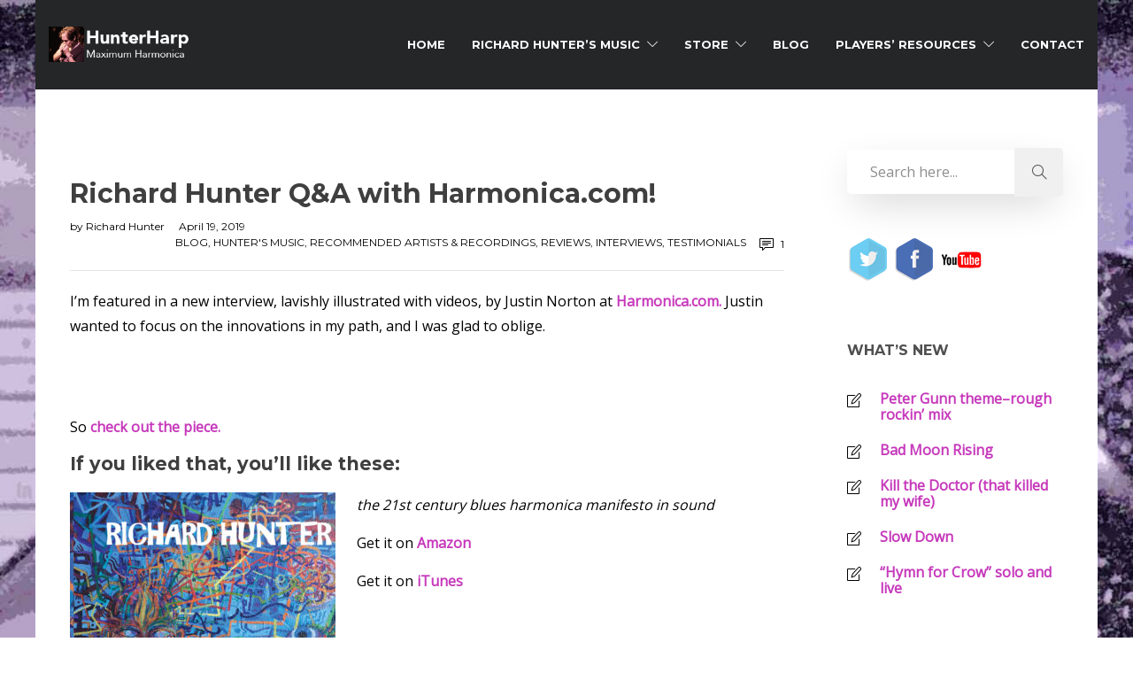

--- FILE ---
content_type: text/html; charset=UTF-8
request_url: https://www.hunterharp.com/richard-hunter-qa-with-harmonica-com/
body_size: 17634
content:
<!DOCTYPE html>
<html lang="en-US">
<head>
	<meta charset="UTF-8">

			<meta name="viewport" content="width=device-width, initial-scale=1">
	
	
	<title>Richard Hunter Q&#038;A with Harmonica.com! &#8211; Hunter Harp</title>
<meta name='robots' content='max-image-preview:large' />
<link rel='dns-prefetch' href='//fonts.googleapis.com' />
<link rel='preconnect' href='https://fonts.gstatic.com' crossorigin />
<link rel="alternate" type="application/rss+xml" title="Hunter Harp &raquo; Feed" href="https://www.hunterharp.com/feed/" />
<link rel="alternate" type="application/rss+xml" title="Hunter Harp &raquo; Comments Feed" href="https://www.hunterharp.com/comments/feed/" />
<link rel="alternate" type="application/rss+xml" title="Hunter Harp &raquo; Richard Hunter Q&#038;A with Harmonica.com! Comments Feed" href="https://www.hunterharp.com/richard-hunter-qa-with-harmonica-com/feed/" />
<link rel="alternate" title="oEmbed (JSON)" type="application/json+oembed" href="https://www.hunterharp.com/wp-json/oembed/1.0/embed?url=https%3A%2F%2Fwww.hunterharp.com%2Frichard-hunter-qa-with-harmonica-com%2F" />
<link rel="alternate" title="oEmbed (XML)" type="text/xml+oembed" href="https://www.hunterharp.com/wp-json/oembed/1.0/embed?url=https%3A%2F%2Fwww.hunterharp.com%2Frichard-hunter-qa-with-harmonica-com%2F&#038;format=xml" />
<style id='wp-img-auto-sizes-contain-inline-css' type='text/css'>
img:is([sizes=auto i],[sizes^="auto," i]){contain-intrinsic-size:3000px 1500px}
/*# sourceURL=wp-img-auto-sizes-contain-inline-css */
</style>
<style id='wp-emoji-styles-inline-css' type='text/css'>

	img.wp-smiley, img.emoji {
		display: inline !important;
		border: none !important;
		box-shadow: none !important;
		height: 1em !important;
		width: 1em !important;
		margin: 0 0.07em !important;
		vertical-align: -0.1em !important;
		background: none !important;
		padding: 0 !important;
	}
/*# sourceURL=wp-emoji-styles-inline-css */
</style>
<style id='wp-block-library-inline-css' type='text/css'>
:root{--wp-block-synced-color:#7a00df;--wp-block-synced-color--rgb:122,0,223;--wp-bound-block-color:var(--wp-block-synced-color);--wp-editor-canvas-background:#ddd;--wp-admin-theme-color:#007cba;--wp-admin-theme-color--rgb:0,124,186;--wp-admin-theme-color-darker-10:#006ba1;--wp-admin-theme-color-darker-10--rgb:0,107,160.5;--wp-admin-theme-color-darker-20:#005a87;--wp-admin-theme-color-darker-20--rgb:0,90,135;--wp-admin-border-width-focus:2px}@media (min-resolution:192dpi){:root{--wp-admin-border-width-focus:1.5px}}.wp-element-button{cursor:pointer}:root .has-very-light-gray-background-color{background-color:#eee}:root .has-very-dark-gray-background-color{background-color:#313131}:root .has-very-light-gray-color{color:#eee}:root .has-very-dark-gray-color{color:#313131}:root .has-vivid-green-cyan-to-vivid-cyan-blue-gradient-background{background:linear-gradient(135deg,#00d084,#0693e3)}:root .has-purple-crush-gradient-background{background:linear-gradient(135deg,#34e2e4,#4721fb 50%,#ab1dfe)}:root .has-hazy-dawn-gradient-background{background:linear-gradient(135deg,#faaca8,#dad0ec)}:root .has-subdued-olive-gradient-background{background:linear-gradient(135deg,#fafae1,#67a671)}:root .has-atomic-cream-gradient-background{background:linear-gradient(135deg,#fdd79a,#004a59)}:root .has-nightshade-gradient-background{background:linear-gradient(135deg,#330968,#31cdcf)}:root .has-midnight-gradient-background{background:linear-gradient(135deg,#020381,#2874fc)}:root{--wp--preset--font-size--normal:16px;--wp--preset--font-size--huge:42px}.has-regular-font-size{font-size:1em}.has-larger-font-size{font-size:2.625em}.has-normal-font-size{font-size:var(--wp--preset--font-size--normal)}.has-huge-font-size{font-size:var(--wp--preset--font-size--huge)}.has-text-align-center{text-align:center}.has-text-align-left{text-align:left}.has-text-align-right{text-align:right}.has-fit-text{white-space:nowrap!important}#end-resizable-editor-section{display:none}.aligncenter{clear:both}.items-justified-left{justify-content:flex-start}.items-justified-center{justify-content:center}.items-justified-right{justify-content:flex-end}.items-justified-space-between{justify-content:space-between}.screen-reader-text{border:0;clip-path:inset(50%);height:1px;margin:-1px;overflow:hidden;padding:0;position:absolute;width:1px;word-wrap:normal!important}.screen-reader-text:focus{background-color:#ddd;clip-path:none;color:#444;display:block;font-size:1em;height:auto;left:5px;line-height:normal;padding:15px 23px 14px;text-decoration:none;top:5px;width:auto;z-index:100000}html :where(.has-border-color){border-style:solid}html :where([style*=border-top-color]){border-top-style:solid}html :where([style*=border-right-color]){border-right-style:solid}html :where([style*=border-bottom-color]){border-bottom-style:solid}html :where([style*=border-left-color]){border-left-style:solid}html :where([style*=border-width]){border-style:solid}html :where([style*=border-top-width]){border-top-style:solid}html :where([style*=border-right-width]){border-right-style:solid}html :where([style*=border-bottom-width]){border-bottom-style:solid}html :where([style*=border-left-width]){border-left-style:solid}html :where(img[class*=wp-image-]){height:auto;max-width:100%}:where(figure){margin:0 0 1em}html :where(.is-position-sticky){--wp-admin--admin-bar--position-offset:var(--wp-admin--admin-bar--height,0px)}@media screen and (max-width:600px){html :where(.is-position-sticky){--wp-admin--admin-bar--position-offset:0px}}

/*# sourceURL=wp-block-library-inline-css */
</style><style id='global-styles-inline-css' type='text/css'>
:root{--wp--preset--aspect-ratio--square: 1;--wp--preset--aspect-ratio--4-3: 4/3;--wp--preset--aspect-ratio--3-4: 3/4;--wp--preset--aspect-ratio--3-2: 3/2;--wp--preset--aspect-ratio--2-3: 2/3;--wp--preset--aspect-ratio--16-9: 16/9;--wp--preset--aspect-ratio--9-16: 9/16;--wp--preset--color--black: #000000;--wp--preset--color--cyan-bluish-gray: #abb8c3;--wp--preset--color--white: #ffffff;--wp--preset--color--pale-pink: #f78da7;--wp--preset--color--vivid-red: #cf2e2e;--wp--preset--color--luminous-vivid-orange: #ff6900;--wp--preset--color--luminous-vivid-amber: #fcb900;--wp--preset--color--light-green-cyan: #7bdcb5;--wp--preset--color--vivid-green-cyan: #00d084;--wp--preset--color--pale-cyan-blue: #8ed1fc;--wp--preset--color--vivid-cyan-blue: #0693e3;--wp--preset--color--vivid-purple: #9b51e0;--wp--preset--gradient--vivid-cyan-blue-to-vivid-purple: linear-gradient(135deg,rgb(6,147,227) 0%,rgb(155,81,224) 100%);--wp--preset--gradient--light-green-cyan-to-vivid-green-cyan: linear-gradient(135deg,rgb(122,220,180) 0%,rgb(0,208,130) 100%);--wp--preset--gradient--luminous-vivid-amber-to-luminous-vivid-orange: linear-gradient(135deg,rgb(252,185,0) 0%,rgb(255,105,0) 100%);--wp--preset--gradient--luminous-vivid-orange-to-vivid-red: linear-gradient(135deg,rgb(255,105,0) 0%,rgb(207,46,46) 100%);--wp--preset--gradient--very-light-gray-to-cyan-bluish-gray: linear-gradient(135deg,rgb(238,238,238) 0%,rgb(169,184,195) 100%);--wp--preset--gradient--cool-to-warm-spectrum: linear-gradient(135deg,rgb(74,234,220) 0%,rgb(151,120,209) 20%,rgb(207,42,186) 40%,rgb(238,44,130) 60%,rgb(251,105,98) 80%,rgb(254,248,76) 100%);--wp--preset--gradient--blush-light-purple: linear-gradient(135deg,rgb(255,206,236) 0%,rgb(152,150,240) 100%);--wp--preset--gradient--blush-bordeaux: linear-gradient(135deg,rgb(254,205,165) 0%,rgb(254,45,45) 50%,rgb(107,0,62) 100%);--wp--preset--gradient--luminous-dusk: linear-gradient(135deg,rgb(255,203,112) 0%,rgb(199,81,192) 50%,rgb(65,88,208) 100%);--wp--preset--gradient--pale-ocean: linear-gradient(135deg,rgb(255,245,203) 0%,rgb(182,227,212) 50%,rgb(51,167,181) 100%);--wp--preset--gradient--electric-grass: linear-gradient(135deg,rgb(202,248,128) 0%,rgb(113,206,126) 100%);--wp--preset--gradient--midnight: linear-gradient(135deg,rgb(2,3,129) 0%,rgb(40,116,252) 100%);--wp--preset--font-size--small: 13px;--wp--preset--font-size--medium: 20px;--wp--preset--font-size--large: 36px;--wp--preset--font-size--x-large: 42px;--wp--preset--spacing--20: 0.44rem;--wp--preset--spacing--30: 0.67rem;--wp--preset--spacing--40: 1rem;--wp--preset--spacing--50: 1.5rem;--wp--preset--spacing--60: 2.25rem;--wp--preset--spacing--70: 3.38rem;--wp--preset--spacing--80: 5.06rem;--wp--preset--shadow--natural: 6px 6px 9px rgba(0, 0, 0, 0.2);--wp--preset--shadow--deep: 12px 12px 50px rgba(0, 0, 0, 0.4);--wp--preset--shadow--sharp: 6px 6px 0px rgba(0, 0, 0, 0.2);--wp--preset--shadow--outlined: 6px 6px 0px -3px rgb(255, 255, 255), 6px 6px rgb(0, 0, 0);--wp--preset--shadow--crisp: 6px 6px 0px rgb(0, 0, 0);}:where(.is-layout-flex){gap: 0.5em;}:where(.is-layout-grid){gap: 0.5em;}body .is-layout-flex{display: flex;}.is-layout-flex{flex-wrap: wrap;align-items: center;}.is-layout-flex > :is(*, div){margin: 0;}body .is-layout-grid{display: grid;}.is-layout-grid > :is(*, div){margin: 0;}:where(.wp-block-columns.is-layout-flex){gap: 2em;}:where(.wp-block-columns.is-layout-grid){gap: 2em;}:where(.wp-block-post-template.is-layout-flex){gap: 1.25em;}:where(.wp-block-post-template.is-layout-grid){gap: 1.25em;}.has-black-color{color: var(--wp--preset--color--black) !important;}.has-cyan-bluish-gray-color{color: var(--wp--preset--color--cyan-bluish-gray) !important;}.has-white-color{color: var(--wp--preset--color--white) !important;}.has-pale-pink-color{color: var(--wp--preset--color--pale-pink) !important;}.has-vivid-red-color{color: var(--wp--preset--color--vivid-red) !important;}.has-luminous-vivid-orange-color{color: var(--wp--preset--color--luminous-vivid-orange) !important;}.has-luminous-vivid-amber-color{color: var(--wp--preset--color--luminous-vivid-amber) !important;}.has-light-green-cyan-color{color: var(--wp--preset--color--light-green-cyan) !important;}.has-vivid-green-cyan-color{color: var(--wp--preset--color--vivid-green-cyan) !important;}.has-pale-cyan-blue-color{color: var(--wp--preset--color--pale-cyan-blue) !important;}.has-vivid-cyan-blue-color{color: var(--wp--preset--color--vivid-cyan-blue) !important;}.has-vivid-purple-color{color: var(--wp--preset--color--vivid-purple) !important;}.has-black-background-color{background-color: var(--wp--preset--color--black) !important;}.has-cyan-bluish-gray-background-color{background-color: var(--wp--preset--color--cyan-bluish-gray) !important;}.has-white-background-color{background-color: var(--wp--preset--color--white) !important;}.has-pale-pink-background-color{background-color: var(--wp--preset--color--pale-pink) !important;}.has-vivid-red-background-color{background-color: var(--wp--preset--color--vivid-red) !important;}.has-luminous-vivid-orange-background-color{background-color: var(--wp--preset--color--luminous-vivid-orange) !important;}.has-luminous-vivid-amber-background-color{background-color: var(--wp--preset--color--luminous-vivid-amber) !important;}.has-light-green-cyan-background-color{background-color: var(--wp--preset--color--light-green-cyan) !important;}.has-vivid-green-cyan-background-color{background-color: var(--wp--preset--color--vivid-green-cyan) !important;}.has-pale-cyan-blue-background-color{background-color: var(--wp--preset--color--pale-cyan-blue) !important;}.has-vivid-cyan-blue-background-color{background-color: var(--wp--preset--color--vivid-cyan-blue) !important;}.has-vivid-purple-background-color{background-color: var(--wp--preset--color--vivid-purple) !important;}.has-black-border-color{border-color: var(--wp--preset--color--black) !important;}.has-cyan-bluish-gray-border-color{border-color: var(--wp--preset--color--cyan-bluish-gray) !important;}.has-white-border-color{border-color: var(--wp--preset--color--white) !important;}.has-pale-pink-border-color{border-color: var(--wp--preset--color--pale-pink) !important;}.has-vivid-red-border-color{border-color: var(--wp--preset--color--vivid-red) !important;}.has-luminous-vivid-orange-border-color{border-color: var(--wp--preset--color--luminous-vivid-orange) !important;}.has-luminous-vivid-amber-border-color{border-color: var(--wp--preset--color--luminous-vivid-amber) !important;}.has-light-green-cyan-border-color{border-color: var(--wp--preset--color--light-green-cyan) !important;}.has-vivid-green-cyan-border-color{border-color: var(--wp--preset--color--vivid-green-cyan) !important;}.has-pale-cyan-blue-border-color{border-color: var(--wp--preset--color--pale-cyan-blue) !important;}.has-vivid-cyan-blue-border-color{border-color: var(--wp--preset--color--vivid-cyan-blue) !important;}.has-vivid-purple-border-color{border-color: var(--wp--preset--color--vivid-purple) !important;}.has-vivid-cyan-blue-to-vivid-purple-gradient-background{background: var(--wp--preset--gradient--vivid-cyan-blue-to-vivid-purple) !important;}.has-light-green-cyan-to-vivid-green-cyan-gradient-background{background: var(--wp--preset--gradient--light-green-cyan-to-vivid-green-cyan) !important;}.has-luminous-vivid-amber-to-luminous-vivid-orange-gradient-background{background: var(--wp--preset--gradient--luminous-vivid-amber-to-luminous-vivid-orange) !important;}.has-luminous-vivid-orange-to-vivid-red-gradient-background{background: var(--wp--preset--gradient--luminous-vivid-orange-to-vivid-red) !important;}.has-very-light-gray-to-cyan-bluish-gray-gradient-background{background: var(--wp--preset--gradient--very-light-gray-to-cyan-bluish-gray) !important;}.has-cool-to-warm-spectrum-gradient-background{background: var(--wp--preset--gradient--cool-to-warm-spectrum) !important;}.has-blush-light-purple-gradient-background{background: var(--wp--preset--gradient--blush-light-purple) !important;}.has-blush-bordeaux-gradient-background{background: var(--wp--preset--gradient--blush-bordeaux) !important;}.has-luminous-dusk-gradient-background{background: var(--wp--preset--gradient--luminous-dusk) !important;}.has-pale-ocean-gradient-background{background: var(--wp--preset--gradient--pale-ocean) !important;}.has-electric-grass-gradient-background{background: var(--wp--preset--gradient--electric-grass) !important;}.has-midnight-gradient-background{background: var(--wp--preset--gradient--midnight) !important;}.has-small-font-size{font-size: var(--wp--preset--font-size--small) !important;}.has-medium-font-size{font-size: var(--wp--preset--font-size--medium) !important;}.has-large-font-size{font-size: var(--wp--preset--font-size--large) !important;}.has-x-large-font-size{font-size: var(--wp--preset--font-size--x-large) !important;}
/*# sourceURL=global-styles-inline-css */
</style>

<style id='classic-theme-styles-inline-css' type='text/css'>
/*! This file is auto-generated */
.wp-block-button__link{color:#fff;background-color:#32373c;border-radius:9999px;box-shadow:none;text-decoration:none;padding:calc(.667em + 2px) calc(1.333em + 2px);font-size:1.125em}.wp-block-file__button{background:#32373c;color:#fff;text-decoration:none}
/*# sourceURL=/wp-includes/css/classic-themes.min.css */
</style>
<link rel='stylesheet' id='edd-blocks-css' href='https://www.hunterharp.com/wp/wp-content/plugins/easy-digital-downloads/includes/blocks/assets/css/edd-blocks.css?ver=3.6.4' type='text/css' media='all' />
<link rel='stylesheet' id='contact-form-7-css' href='https://www.hunterharp.com/wp/wp-content/plugins/contact-form-7/includes/css/styles.css?ver=6.1.4' type='text/css' media='all' />
<link rel='stylesheet' id='edd-styles-css' href='https://www.hunterharp.com/wp/wp-content/plugins/easy-digital-downloads/assets/build/css/frontend/edd.min.css?ver=3.6.4' type='text/css' media='all' />
<link rel='stylesheet' id='bootstrap-css' href='https://www.hunterharp.com/wp/wp-content/themes/jevelin/css/plugins/bootstrap.min.css?ver=3.3.4' type='text/css' media='all' />
<link rel='stylesheet' id='jevelin-plugins-css' href='https://www.hunterharp.com/wp/wp-content/themes/jevelin/css/plugins.css?ver=6.9' type='text/css' media='all' />
<style id='jevelin-plugins-inline-css' type='text/css'>
body {}
/*# sourceURL=jevelin-plugins-inline-css */
</style>
<link rel='stylesheet' id='jevelin-shortcodes-css' href='https://www.hunterharp.com/wp/wp-content/themes/jevelin/css/shortcodes.css?ver=6.9' type='text/css' media='all' />
<link rel='stylesheet' id='jevelin-styles-css' href='https://www.hunterharp.com/wp/wp-content/themes/jevelin/style.css?ver=6.9' type='text/css' media='all' />
<link rel='stylesheet' id='jevelin-responsive-css' href='https://www.hunterharp.com/wp/wp-content/themes/jevelin/css/responsive.css?ver=6.9' type='text/css' media='all' />
<style id='jevelin-responsive-inline-css' type='text/css'>
.cf7-required:after,.woocommerce ul.products li.product a h3:hover,.woocommerce ul.products li.product ins,.post-title h2:hover,.sh-team:hover .sh-team-role,.sh-team-style4 .sh-team-role,.sh-team-style4 .sh-team-icon:hover i,.sh-header-search-submit,.woocommerce .woocommerce-tabs li.active a,.woocommerce .required,.sh-woocommerce-products-style3 .woocommerce ul.products li.product .add_to_cart_button:hover,.sh-woocommerce-products-style3 .woocommerce ul.products li.product .sh-woo-post-content-container .button:hover,.woocommerce .sh-woocommerce-products-style3 ul.products li.product .add_to_cart_button:hover,.woocommerce .sh-woocommerce-products-style3 ul.products li.product .sh-woo-post-content-container .button:hover,.woocommerce .sh-woocommerce-products-style3 ul.products li.product .woocommerce-loop-product__title:hover,.sh-jevelin-style3.woocommerce .product .product_meta .posted_in a,.sh-jevelin-style3 .sh-increase-numbers span:hover,.woocommerce div.product p.price,.woocomerce-styling li.product .amount,.post-format-icon,.sh-accent-color,.sh-blog-tag-item:hover h6,ul.page-numbers a:hover,.sh-portfolio-single-info-item i,.sh-filter-item.active,.sh-filter-item:hover,.sh-nav .sh-nav-cart li.menu-item-cart .mini_cart_item .amount,.sh-pricing-button-style3,#sidebar a:not(.sh-social-widgets-item):hover,.logged-in-as a:hover,.woocommerce table.shop_table.cart a:hover,.wrap-forms sup:before,.sh-comment-date a:hover,.reply a.comment-edit-link,.comment-respond #cancel-comment-reply-link,.sh-portfolio-title:hover,.sh-portfolio-single-related-mini h5:hover,.sh-header-top-10 .header-contacts-details-large-icon i,.sh-unyson-frontend-test.active,.plyr--full-ui input[type=range],.woocommerce td.woocommerce-grouped-product-list-item__label a:hover,.sh-accent-color-hover:hover {color: #c639bb!important;}.sh-jevelin-style3 .woocommerce-form-coupon-toggle .sh-alert,.sh-jevelin-style3 .woocommerce-progress.step1 .woocommerce-header-item-cart,.sh-jevelin-style3 .woocommerce-progress.step2 .woocommerce-header-item-checkout,.sh-dropcaps-full-square,.sh-dropcaps-full-square-border,.masonry2 .post-content-container a.post-meta-comments:hover,.sh-header-builder-edit:hover {background-color: #c639bb;}.contact-form input[type="submit"],.sh-back-to-top:hover,.sh-dropcaps-full-square-tale,.sh-404-button,.woocommerce .wc-forward,.woocommerce .checkout-button,.woocommerce div.product form.cart button,.woocommerce .button:not(.add_to_cart_button),.sh-blog-tag-item,.sh-comments .submit,.sh-sidebar-search-active .search-field,.sh-nav .sh-nav-cart .buttons a.checkout,ul.page-numbers .current,ul.page-numbers .current:hover,.post-background,.post-item .post-category .post-category-list,.cart-icon span,.comment-input-required,.widget_tag_cloud a:hover,.widget_product_tag_cloud a:hover,.woocommerce #respond input#submit,.sh-portfolio-overlay1-bar,.sh-pricing-button-style4,.sh-pricing-button-style11,.sh-revslider-button2,.sh-portfolio-default2 .sh-portfolio-title,.sh-recent-posts-widgets-count,.sh-filter-item.active:after,.blog-style-largedate .post-comments,.sh-video-player-style1 .sh-video-player-image-play,.sh-video-player-style2 .sh-video-player-image-play:hover,.sh-video-player-style2 .sh-video-player-image-play:focus,.woocommerce .woocommerce-tabs li a:after,.sh-image-gallery .slick-dots li.slick-active button,.sh-recent-posts-carousel .slick-dots li.slick-active button,.sh-recent-products-carousel .slick-dots li.slick-active button,.sh-settings-container-bar .sh-progress-status-value,.post-password-form input[type="submit"],.wpcf7-form .wpcf7-submit,.sh-portfolio-filter-style3 .sh-filter-item.active .sh-filter-item-content,.sh-portfolio-filter-style4 .sh-filter-item:hover .sh-filter-item-content,.sh-woocommerce-categories-count,.sh-woocommerce-products-style2 .woocommerce ul.products li.product .add_to_cart_button:hover,.woocomerce-styling.sh-woocommerce-products-style2 ul.products li.product .add_to_cart_button:hover,.sh-icon-group-style2 .sh-icon-group-item:hover,.sh-text-background,.plyr--audio .plyr__control.plyr__tab-focus,.plyr--audio .plyr__control:hover,.plyr--audio .plyr__control[aria-expanded=true],.sh-jevelin-style3 .widget_price_filter .ui-slider .ui-slider-range {background-color: #c639bb!important;}.sh-cf7-style4 form input:not(.wpcf7-submit):focus {border-bottom-color: #c639bb;}::selection {background-color: #c639bb!important;color: #fff;}::-moz-selection {background-color: #c639bb!important;color: #fff;}.woocommerce .woocommerce-tabs li.active a {border-bottom-color: #c639bb!important;}#header-quote,.sh-dropcaps-full-square-tale:after,.sh-blog-tag-item:after,.widget_tag_cloud a:hover:after,.widget_product_tag_cloud a:hover:after {border-left-color: #c639bb!important;}.cart-icon .cart-icon-triangle-color {border-right-color: #c639bb!important;}.sh-back-to-top:hover,.widget_price_filter .ui-slider .ui-slider-handle,.sh-sidebar-search-active .search-field:hover,.sh-sidebar-search-active .search-field:focus,.sh-cf7-style2 form p input:not(.wpcf7-submit):focus,.sh-cf7-style2 form p textarea:focus,.sh-jevelin-style3 .order-total .woocommerce-Price-amount {border-color: #c639bb!important;}.post-item .post-category .arrow-right {border-left-color: #c639bb;}.woocommerce .wc-forward:hover,.woocommerce .button:not(.add_to_cart_button):hover,.woocommerce .checkout-button:hover,.woocommerce #respond input#submit:hover,.contact-form input[type="submit"]:hover,.wpcf7-form .wpcf7-submit:hover,.sh-video-player-image-play:hover,.sh-404-button:hover,.post-password-form input[type="submit"],.sh-pricing-button-style11:hover,.sh-revslider-button2.spacing-animation:not(.inverted):hover {background-color: #c639bb!important;}.sh-cf7-unyson form .wpcf7-submit {background-size: 200% auto;background-image: linear-gradient(to right, #c639bb , #c639bb, #c639bb);}.sh-mini-overlay-container,.sh-portfolio-overlay-info-box,.sh-portfolio-overlay-bottom .sh-portfolio-icon,.sh-portfolio-overlay-bottom .sh-portfolio-text,.sh-portfolio-overlay2-bar,.sh-portfolio-overlay2-data,.sh-portfolio-overlay3-data {background-color: rgba(198,57,187,0.75)!important;}.woocommerce-progress {background-color: rgba(198,57,187,0.07);}.woocommerce-progress-item {color: rgba(198,57,187,0.5);}.sh-jevelin-style3 .sh-increase-numbers span:hover,.widget_price_filter .price_slider_wrapper .ui-widget-content {background-color: rgba(198,57,187,0.12)!important;}.widget_price_filter .ui-slider .ui-slider-range {background-color: rgba(198,57,187,0.5)!important;}.sh-team-social-overlay2 .sh-team-image:hover .sh-team-overlay2,.sh-overlay-style1,.sh-portfolio-overlay4 {background-color: rgba(198,57,187,0.8)!important;}.sh-header .sh-nav > .current_page_item > a,.sh-header .sh-nav > .current-menu-ancestor > a,.sh-header .sh-nav > .current-menu-item > a,.sh-header-left-side .sh-nav > .current_page_item > a {color: #294cff!important;}.sh-popover-mini:not(.sh-popover-mini-dark) {background-color: #c639bb;}.sh-popover-mini:not(.sh-popover-mini-dark):before {border-color: transparent transparent #c639bb #c639bb!important;}.sh-footer .sh-footer-widgets a:hover,.sh-footer .sh-footer-widgets li a:hover,.sh-footer .sh-footer-widgets h6:hover {color: #294cff;}
/*# sourceURL=jevelin-responsive-inline-css */
</style>
<link rel='stylesheet' id='jevelin-ie-css' href='https://www.hunterharp.com/wp/wp-content/themes/jevelin/css/ie.css?ver=6.9' type='text/css' media='all' />
<link rel='stylesheet' id='jevelin-font-awesome-css' href='https://www.hunterharp.com/wp/wp-content/themes/jevelin/assets/plugins/font-awesome-4/font-awesome.min.css?ver=6.9' type='text/css' media='all' />
<link rel='stylesheet' id='jevelin-theme-settings-css' href='https://www.hunterharp.com/wp/wp-content/uploads/jevelin-dynamic-styles.css?ver=232899496' type='text/css' media='all' />
<link rel='stylesheet' id='plyr-css' href='https://www.hunterharp.com/wp/wp-content/themes/jevelin/css/plugins/plyr.css?ver=6.9' type='text/css' media='all' />
<link rel='stylesheet' id='jevelin-default-font-css' href='https://fonts.googleapis.com/css?family=Raleway%3A400%2C700&#038;ver=6.9' type='text/css' media='all' />
<link rel='stylesheet' id='jevelin-default-font2-css' href='https://fonts.googleapis.com/css?family=Montserrat%3A400%2C700&#038;ver=6.9' type='text/css' media='all' />
<link rel='stylesheet' id='jevelin-child-style-css' href='https://www.hunterharp.com/wp/wp-content/themes/jevelin-child/style.css?ver=6.9' type='text/css' media='all' />
<link rel="preload" as="style" href="https://fonts.googleapis.com/css?family=Open%20Sans:400%7CMontserrat:700%7CRaleway:400&#038;display=swap&#038;ver=1767641684" /><link rel="stylesheet" href="https://fonts.googleapis.com/css?family=Open%20Sans:400%7CMontserrat:700%7CRaleway:400&#038;display=swap&#038;ver=1767641684" media="print" onload="this.media='all'"><noscript><link rel="stylesheet" href="https://fonts.googleapis.com/css?family=Open%20Sans:400%7CMontserrat:700%7CRaleway:400&#038;display=swap&#038;ver=1767641684" /></noscript><script type="text/javascript" src="https://www.hunterharp.com/wp/wp-includes/js/jquery/jquery.min.js?ver=3.7.1" id="jquery-core-js"></script>
<script type="text/javascript" src="https://www.hunterharp.com/wp/wp-includes/js/jquery/jquery-migrate.min.js?ver=3.4.1" id="jquery-migrate-js"></script>
<script type="text/javascript" src="https://www.hunterharp.com/wp/wp-content/themes/jevelin/js/plugins.js?ver=6.9" id="jevelin-plugins-js"></script>
<script type="text/javascript" id="jevelin-scripts-js-extra">
/* <![CDATA[ */
var jevelin_loadmore_posts = {"ajax_url":"https://www.hunterharp.com/wp/wp-admin/admin-ajax.php"};
var jevelin = {"page_loader":"0","notice":"","header_animation_dropdown_delay":"1000","header_animation_dropdown":"easeOutQuint","header_animation_dropdown_speed":"300","lightbox_opacity":"0.88","lightbox_transition":"elastic","lightbox_window_max_width":"1200","lightbox_window_max_height":"1200","lightbox_window_size":"0.8","page_numbers_prev":"Previous","page_numbers_next":"Next","rtl_support":"","footer_parallax":"","one_pager":"1","wc_lightbox":"jevelin","quantity_button":"on","anchor_scroll_speed":"1000"};
//# sourceURL=jevelin-scripts-js-extra
/* ]]> */
</script>
<script type="text/javascript" src="https://www.hunterharp.com/wp/wp-content/themes/jevelin/js/scripts.js?ver=6.9" id="jevelin-scripts-js"></script>
<script type="text/javascript" src="https://www.hunterharp.com/wp/wp-content/themes/jevelin/js/plugins/plyr.min.js?ver=6.9" id="plyr-js"></script>
<script type="text/javascript" src="https://www.hunterharp.com/wp/wp-content/themes/jevelin-child/js/scripts.js?ver=6.9" id="jevelin-child-scripts-js"></script>
<script></script><link rel="https://api.w.org/" href="https://www.hunterharp.com/wp-json/" /><link rel="alternate" title="JSON" type="application/json" href="https://www.hunterharp.com/wp-json/wp/v2/posts/3408" /><link rel="EditURI" type="application/rsd+xml" title="RSD" href="https://www.hunterharp.com/wp/xmlrpc.php?rsd" />
<meta name="generator" content="WordPress 6.9" />
<link rel="canonical" href="https://www.hunterharp.com/richard-hunter-qa-with-harmonica-com/" />
<link rel='shortlink' href='https://www.hunterharp.com/?p=3408' />
<meta name="generator" content="Redux 4.5.10" /><meta name="generator" content="Easy Digital Downloads v3.6.4" />
<meta name="generator" content="Powered by WPBakery Page Builder - drag and drop page builder for WordPress."/>
<style type="text/css" id="custom-background-css">
body.custom-background { background-image: url("https://www.hunterharp.com/wp/wp-content/uploads/2017/12/img_6749-ph-3-splatter-blue-cut-out-winner-half-size-3.jpg"); background-position: left top; background-size: auto; background-repeat: repeat; background-attachment: scroll; }
</style>
	<meta name="generator" content="Powered by Slider Revolution 6.6.10 - responsive, Mobile-Friendly Slider Plugin for WordPress with comfortable drag and drop interface." />
<link rel="icon" href="https://www.hunterharp.com/wp/wp-content/uploads/2022/02/favicon-50x50.jpg" sizes="32x32" />
<link rel="icon" href="https://www.hunterharp.com/wp/wp-content/uploads/2022/02/favicon.jpg" sizes="192x192" />
<link rel="apple-touch-icon" href="https://www.hunterharp.com/wp/wp-content/uploads/2022/02/favicon.jpg" />
<meta name="msapplication-TileImage" content="https://www.hunterharp.com/wp/wp-content/uploads/2022/02/favicon.jpg" />
<script>function setREVStartSize(e){
			//window.requestAnimationFrame(function() {
				window.RSIW = window.RSIW===undefined ? window.innerWidth : window.RSIW;
				window.RSIH = window.RSIH===undefined ? window.innerHeight : window.RSIH;
				try {
					var pw = document.getElementById(e.c).parentNode.offsetWidth,
						newh;
					pw = pw===0 || isNaN(pw) || (e.l=="fullwidth" || e.layout=="fullwidth") ? window.RSIW : pw;
					e.tabw = e.tabw===undefined ? 0 : parseInt(e.tabw);
					e.thumbw = e.thumbw===undefined ? 0 : parseInt(e.thumbw);
					e.tabh = e.tabh===undefined ? 0 : parseInt(e.tabh);
					e.thumbh = e.thumbh===undefined ? 0 : parseInt(e.thumbh);
					e.tabhide = e.tabhide===undefined ? 0 : parseInt(e.tabhide);
					e.thumbhide = e.thumbhide===undefined ? 0 : parseInt(e.thumbhide);
					e.mh = e.mh===undefined || e.mh=="" || e.mh==="auto" ? 0 : parseInt(e.mh,0);
					if(e.layout==="fullscreen" || e.l==="fullscreen")
						newh = Math.max(e.mh,window.RSIH);
					else{
						e.gw = Array.isArray(e.gw) ? e.gw : [e.gw];
						for (var i in e.rl) if (e.gw[i]===undefined || e.gw[i]===0) e.gw[i] = e.gw[i-1];
						e.gh = e.el===undefined || e.el==="" || (Array.isArray(e.el) && e.el.length==0)? e.gh : e.el;
						e.gh = Array.isArray(e.gh) ? e.gh : [e.gh];
						for (var i in e.rl) if (e.gh[i]===undefined || e.gh[i]===0) e.gh[i] = e.gh[i-1];
											
						var nl = new Array(e.rl.length),
							ix = 0,
							sl;
						e.tabw = e.tabhide>=pw ? 0 : e.tabw;
						e.thumbw = e.thumbhide>=pw ? 0 : e.thumbw;
						e.tabh = e.tabhide>=pw ? 0 : e.tabh;
						e.thumbh = e.thumbhide>=pw ? 0 : e.thumbh;
						for (var i in e.rl) nl[i] = e.rl[i]<window.RSIW ? 0 : e.rl[i];
						sl = nl[0];
						for (var i in nl) if (sl>nl[i] && nl[i]>0) { sl = nl[i]; ix=i;}
						var m = pw>(e.gw[ix]+e.tabw+e.thumbw) ? 1 : (pw-(e.tabw+e.thumbw)) / (e.gw[ix]);
						newh =  (e.gh[ix] * m) + (e.tabh + e.thumbh);
					}
					var el = document.getElementById(e.c);
					if (el!==null && el) el.style.height = newh+"px";
					el = document.getElementById(e.c+"_wrapper");
					if (el!==null && el) {
						el.style.height = newh+"px";
						el.style.display = "block";
					}
				} catch(e){
					console.log("Failure at Presize of Slider:" + e)
				}
			//});
		  };</script>
					<style type="text/css" id="wp-custom-css">
			.container .entry-content, #content {background-color: #fff; padding: 8px 24px;}

#sidebar {padding: 8px 24px;}

.lcp_catlist li a {font-size: 24px;
line-height: 28px;
display: block;
margin-top: 20px;
margin-bottom: 10px;
font-weight: bold;}

ul.lcp_catlist {list-style-type: none}

a:link, a:visited {
    color: #c639bb;
    text-decoration: none;
}

.edd-blocks__columns{grid-gap:1rem;display:grid}@media(min-width:600px){.edd-blocks__columns{grid-template-columns:repeat(2,50%)}}@media(min-width:960px){.edd-blocks__columns-3{grid-template-columns:repeat(3,1fr)}.edd-blocks__columns-4{grid-template-columns:repeat(4,1fr)}.edd-blocks__columns-5{grid-template-columns:repeat(5,1fr)}.edd-blocks__columns-6{grid-template-columns:repeat(6,1fr)}}.wp-block-edd-downloads .navigation{border:none;display:flex;gap:.5rem;justify-content:center;margin:2rem 0}.wp-block-edd-downloads .page-numbers{border:1px solid;border-radius:3px;padding:.5rem 1rem}.edd-blocks__downloads{display:grid;gap:2rem}.edd-blocks__columns .edd-blocks__download{display:flex;flex-direction:column;padding:1rem}.edd-blocks__columns .edd-blocks__download-content{flex-grow:1}.edd-blocks__download-image-link{border:none;padding:0}.edd-blocks__download-image-link img{display:block;height:auto;max-width:100%}.wp-block-edd-buy-button .edd-submit{display:table}.wp-block-edd-buy-button .aligncenter,.wp-block-edd-buy-button .alignwide{margin:0 auto}.wp-block-edd-buy-button .alignright{margin:0 0 0 auto}.wp-block-edd-buy-button .alignleft{margin:0 auto 0 0}.wp-block-edd-buy-button .alignwide{width:100%}

#sidebar a {color: #c639bb !important;}

.sh-header {background-color: #242628 !important; color: #ffffff;}

.sh-header:not(.sh-header-4):not(.sh-header-5):not(.sh-header-6) .sh-nav > li.menu-item > a {color: #ffffff; font-weight: bold !important;}

.sh-header:not(.sh-header-4):not(.sh-header-5):not(.sh-header-6) .sh-nav > li.current_page_item > a {color: #c639bb !important;}

li#menu-item-2733 a, li#menu-item-2733 a:active, li#menu-item-2733 a:visited {color: #fff;}

#page-container .container {
  padding-left: 15px !important;
  padding-right: 15px !important;
}

.header-mobile-social-media a i, .sh-nav-mobile li a, .sh-header .sh-nav > li.menu-item ul a, .sh-header-left-side .sh-nav > li.menu-item ul a, .header-mobile-search .header-mobile-form .header-mobile-form-input, .header-mobile-search .header-mobile-form-submit {
  color: #fff !important;
}


.sh-header .c-hamburger span, .sh-header .c-hamburger span::before, .sh-header .c-hamburger span::after, .sh-header-mobile-navigation .c-hamburger span, .sh-header-mobile-navigation .c-hamburger span::before, .sh-header-mobile-navigation .c-hamburger span::after {

    background-color: rgba(255,255,255,0.69);

}

.sh-nav li.menu-item a {
  color: #ffffff !important;
}

a.wpaudio-download {visibility: hidden; display: none;}

.page-id-389 figure.wp-block-audio.alignleft {margin-top: 15px !important; }

.single-post .post-meta-thumb {visibility: hidden; display: none;}

.page-featured-image {visibility: hidden; display: none;}

.home .page-featured-image {visibility: visible; display: block;}



		</style>
		<noscript><style> .wpb_animate_when_almost_visible { opacity: 1; }</style></noscript><link rel='stylesheet' id='rs-plugin-settings-css' href='https://www.hunterharp.com/wp/wp-content/plugins/revslider/public/assets/css/rs6.css?ver=6.6.10' type='text/css' media='all' />
<style id='rs-plugin-settings-inline-css' type='text/css'>
#rs-demo-id {}
/*# sourceURL=rs-plugin-settings-inline-css */
</style>
</head>
<body class="wp-singular post-template-default single single-post postid-3408 single-format-standard custom-background wp-theme-jevelin wp-child-theme-jevelin-child edd-js-none wpb-js-composer js-comp-ver-8.7.2 vc_responsive singular sh-body-header-sticky sh-blog-style2 sh-woocommerce-style3 carousel-dot-style1 carousel-dot-spacing-5px carousel-dot-size-standard">


	
	<div id="page-container" class="">
		

									
					<div role="banner" itemscope="itemscope" itemtype="http://schema.org/WPHeader">
						<header class="primary-mobile">
							
<div id="header-mobile" class="sh-header-mobile">
	<div class="sh-header-mobile-navigation">
		

		<div class="container">
			<div class="sh-table">
				<div class="sh-table-cell sh-group">

										            <div class="header-logo sh-group-equal">
                <a href="https://www.hunterharp.com/" class="header-logo-container sh-table-small" rel="home">
                    
                        <div class="sh-table-cell">
                            <img class="sh-standard-logo" src="https://www.hunterharp.com/wp/wp-content/uploads/2017/12/hunterharp-logo2.png" alt="Hunter Harp" height="40" />
                            <img class="sh-sticky-logo" src="https://www.hunterharp.com/wp/wp-content/uploads/2017/12/hunterharp-logo2.png" alt="Hunter Harp" height="40" />
                            <img class="sh-light-logo" src="https://www.hunterharp.com/wp/wp-content/uploads/2017/12/hunterharp-logo2.png" alt="Hunter Harp" height="40" />
                        </div>

                                    </a>
            </div>

    
				</div>
				<div class="sh-table-cell">

										<nav id="header-navigation-mobile" class="header-standard-position">
						<div class="sh-nav-container">
							<ul class="sh-nav">

															    
        <li class="menu-item sh-nav-dropdown">
            <a>
            <div class="sh-table-full">
                <div class="sh-table-cell">
                    <span class="c-hamburger c-hamburger--htx">
                        <span>Toggle menu</span>
                    </span>
                </div>
            </div></a>
        </li>
							</ul>
						</div>
					</nav>

				</div>
			</div>
		</div>
	</div>

	<nav class="sh-header-mobile-dropdown">
		<div class="container sh-nav-container">
			<ul class="sh-nav-mobile"></ul>
		</div>

		<div class="container sh-nav-container">
					</div>

			</nav>
</div>
						</header>
						<header class="primary-desktop">
							
<div class="sh-header-height">
	<div class="sh-header sh-header-1 sh-sticky-header">
		<div class="container">
			<div class="sh-table">
				<div class="sh-table-cell sh-group">

										            <div class="header-logo sh-group-equal">
                <a href="https://www.hunterharp.com/" class="header-logo-container sh-table-small" rel="home">
                    
                        <div class="sh-table-cell">
                            <img class="sh-standard-logo" src="https://www.hunterharp.com/wp/wp-content/uploads/2017/12/hunterharp-logo2.png" alt="Hunter Harp" height="40" />
                            <img class="sh-sticky-logo" src="https://www.hunterharp.com/wp/wp-content/uploads/2017/12/hunterharp-logo2.png" alt="Hunter Harp" height="40" />
                            <img class="sh-light-logo" src="https://www.hunterharp.com/wp/wp-content/uploads/2017/12/hunterharp-logo2.png" alt="Hunter Harp" height="40" />
                        </div>

                                    </a>
            </div>

    
				</div>
				<div class="sh-table-cell">

										<nav id="header-navigation" class="header-standard-position">
													<div class="sh-nav-container"><ul id="menu-menu-1" class="sh-nav"><li id="menu-item-2733" class="menu-item menu-item-type-custom menu-item-object-custom menu-item-home menu-item-2733"><a href = "https://www.hunterharp.com/">Home</a></li>
<li id="menu-item-2757" class="menu-item menu-item-type-taxonomy menu-item-object-category current-post-ancestor current-menu-parent current-post-parent menu-item-has-children menu-item-2757"><a href = "https://www.hunterharp.com/category/hunters-music/">Richard Hunter&#8217;s Music</a>
<ul class="sub-menu">
	<li id="menu-item-2751" class="menu-item menu-item-type-post_type menu-item-object-page menu-item-2751"><a href = "https://www.hunterharp.com/bio/">Bio</a></li>
	<li id="menu-item-2778" class="menu-item menu-item-type-post_type menu-item-object-post menu-item-2778"><a href = "https://www.hunterharp.com/my-three-big-contributions/">My Three Big Contributions</a></li>
	<li id="menu-item-2780" class="menu-item menu-item-type-post_type menu-item-object-page menu-item-2780"><a href = "https://www.hunterharp.com/the-lucky-one-is-here-check-out-the-songs/">The Lucky One</a></li>
	<li id="menu-item-2781" class="menu-item menu-item-type-taxonomy menu-item-object-category menu-item-2781"><a href = "https://www.hunterharp.com/category/hunters-music/blue-future/">Blue Future</a></li>
	<li id="menu-item-3108" class="menu-item menu-item-type-post_type menu-item-object-page menu-item-3108"><a href = "https://www.hunterharp.com/richard-hunters-live-solo-performance-at-spah-1997/">Hunter at SPAH 1997</a></li>
	<li id="menu-item-2890" class="menu-item menu-item-type-post_type menu-item-object-page menu-item-2890"><a href = "https://www.hunterharp.com/richard-hunters-youtube-channel/">Hunter’s Youtube Channel</a></li>
	<li id="menu-item-2782" class="menu-item menu-item-type-post_type menu-item-object-post menu-item-2782"><a href = "https://www.hunterharp.com/check-out-our-photo-gallery/">Gallery</a></li>
	<li id="menu-item-2783" class="menu-item menu-item-type-taxonomy menu-item-object-category current-post-ancestor menu-item-2783"><a href = "https://www.hunterharp.com/category/audiovideo/">Audio/Video</a></li>
	<li id="menu-item-2796" class="menu-item menu-item-type-post_type menu-item-object-page menu-item-2796"><a href = "https://www.hunterharp.com/all-hunters-downloads-in-one-place/">Buy Richard Hunter&#8217;s Music</a></li>
</ul>
</li>
<li id="menu-item-2734" class="menu-item menu-item-type-post_type menu-item-object-page menu-item-has-children menu-item-2734"><a href = "https://www.hunterharp.com/store/">Store</a>
<ul class="sub-menu">
	<li id="menu-item-2931" class="menu-item menu-item-type-post_type menu-item-object-page menu-item-2931"><a href = "https://www.hunterharp.com/about-richard-hunters-patchsets-for-multifx-pedals-and-amps/">About Richard Hunter’s Patchsets for MultiFX</a></li>
	<li id="menu-item-2867" class="menu-item menu-item-type-post_type menu-item-object-page menu-item-2867"><a href = "https://www.hunterharp.com/buy-richard-hunters-huntersounds-patch-set-for-fender-mustang-series-modeling-amps/">The Huntersounds Patch Set for Fender Mustang Amps</a></li>
	<li id="menu-item-2794" class="menu-item menu-item-type-post_type menu-item-object-page menu-item-2794"><a href = "https://www.hunterharp.com/store/">The Huntersounds Patch Set for Digitech RP</a></li>
	<li id="menu-item-2793" class="menu-item menu-item-type-post_type menu-item-object-page menu-item-2793"><a href = "https://www.hunterharp.com/buy-richard-hunters-huntersounds-patch-set-for-zoom-g3g3x/">The Huntersounds Patch Set for Zoom G3/G3X</a></li>
	<li id="menu-item-2798" class="menu-item menu-item-type-post_type menu-item-object-page menu-item-2798"><a href = "https://www.hunterharp.com/free-music-downloads/">Free Music Downloads</a></li>
	<li id="menu-item-3966" class="menu-item menu-item-type-custom menu-item-object-custom menu-item-3966"><a href = "https://www.hunterharp.com/checkout/">Checkout</a></li>
</ul>
</li>
<li id="menu-item-2769" class="menu-item menu-item-type-taxonomy menu-item-object-category current-post-ancestor current-menu-parent current-post-parent menu-item-2769"><a href = "https://www.hunterharp.com/category/blog/">Blog</a></li>
<li id="menu-item-2770" class="menu-item menu-item-type-custom menu-item-object-custom menu-item-has-children menu-item-2770"><a href = "#">Players&#8217; Resources</a>
<ul class="sub-menu">
	<li id="menu-item-2784" class="menu-item menu-item-type-taxonomy menu-item-object-category menu-item-2784"><a href = "https://www.hunterharp.com/category/harmonica-musicians-resources/digitech-rp-tricks-and-tips/">Digitech RP Tricks and Tips</a></li>
	<li id="menu-item-2790" class="menu-item menu-item-type-taxonomy menu-item-object-category menu-item-2790"><a href = "https://www.hunterharp.com/category/harmonica-musicians-resources/zoom-g3-tips-and-tricks/">Zoom G3 Tips and Tricks</a></li>
	<li id="menu-item-2785" class="menu-item menu-item-type-taxonomy menu-item-object-category menu-item-2785"><a href = "https://www.hunterharp.com/category/harmonica-musicians-resources/for-the-beginner/">For the Beginner</a></li>
	<li id="menu-item-2786" class="menu-item menu-item-type-taxonomy menu-item-object-category menu-item-2786"><a href = "https://www.hunterharp.com/category/harmonica-musicians-resources/hunters-effects/">Hunter&#8217;s Effects</a></li>
	<li id="menu-item-2787" class="menu-item menu-item-type-taxonomy menu-item-object-category menu-item-2787"><a href = "https://www.hunterharp.com/category/harmonica-musicians-resources/meet-the-pros/">Meet the Pros</a></li>
	<li id="menu-item-2788" class="menu-item menu-item-type-taxonomy menu-item-object-category menu-item-2788"><a href = "https://www.hunterharp.com/category/harmonica-musicians-resources/pro-tips-techniques/">Pro Tips &amp; Techniques</a></li>
	<li id="menu-item-2789" class="menu-item menu-item-type-taxonomy menu-item-object-category menu-item-2789"><a href = "https://www.hunterharp.com/category/harmonica-musicians-resources/recommended-gear/">Recommended Gear</a></li>
	<li id="menu-item-2792" class="menu-item menu-item-type-post_type menu-item-object-page menu-item-2792"><a href = "https://www.hunterharp.com/harmonica-links/">Harmonica Links</a></li>
</ul>
</li>
<li id="menu-item-3869" class="menu-item menu-item-type-post_type menu-item-object-page menu-item-3869"><a href = "https://www.hunterharp.com/contact/">Contact</a></li>
</ul></div>											</nav>

				</div>
			</div>
		</div>

		
<div  id="header-search" class="sh-header-search">
	<div class="sh-table-full">
		<div class="sh-table-cell">

			<div class="line-test">
				<div class="container">

					<form method="get" class="sh-header-search-form" action="https://www.hunterharp.com/">
						<input type="search" class="sh-header-search-input" placeholder="Search Here.." value="" name="s" required />
						<button type="submit" class="sh-header-search-submit">
							<i class="icon-magnifier"></i>
						</button>
						<div class="sh-header-search-close close-header-search">
							<i class="ti-close"></i>
						</div>

											</form>

				</div>
			</div>

		</div>
	</div>
</div>
	</div>
</div>
						</header>
					</div>

							
					

		

        

			<div id="wrapper">
				

				<div class="content-container sh-page-layout-default">
									<div class="container entry-content">
				
				

			<div id="content" class="content-with-sidebar-right">
			<div class="blog-single blog-style-large">
				
	<article id="post-3408" class="post-item post-item-single post-3408 post type-post status-publish format-standard has-post-thumbnail hentry category-blog category-hunters-music category-recommended-artists-recordings category-reviews-interviews-testimonials tag-blues-harp tag-charlie-musselwhite tag-digitech-rp tag-harmonica tag-harmonica-com tag-howard-levy tag-justin-norton tag-little-walter-2 tag-richard-hunter tag-rob-paparozzi tag-roly-platt">
		<div class="post-container">
			
							<div class="post-meta-thumb">
					<img width="900" height="675" src="https://www.hunterharp.com/wp/wp-content/uploads/2010/09/Richard_Hunter_Harvard_June_2009.jpg" class="attachment-jevelin-landscape-large size-jevelin-landscape-large wp-post-image default-featured-img" alt="" decoding="async" srcset="https://www.hunterharp.com/wp/wp-content/uploads/2010/09/Richard_Hunter_Harvard_June_2009.jpg 3264w, https://www.hunterharp.com/wp/wp-content/uploads/2010/09/Richard_Hunter_Harvard_June_2009-300x225.jpg 300w, https://www.hunterharp.com/wp/wp-content/uploads/2010/09/Richard_Hunter_Harvard_June_2009-1024x768.jpg 1024w" sizes="(max-width: 900px) 100vw, 900px" />
									</div>

							
							<a class="post-title">
					<h1 itemprop="headline">Richard Hunter Q&#038;A with Harmonica.com!</h1>
				</a>
			
			<div class="post-meta-data sh-columns">
				<div class="post-meta post-meta-one">
					
        
            <span class="post-meta-author">
                by                                    <a href="https://www.hunterharp.com/author/richard-hunter/" class="bypostauthor" itemprop="url" rel="author">
                        Richard Hunter                    </a>
                            </span>

        
        
                    <time class="updated semantic" itemprop="dateModified" datetime="2021-03-08T05:47:44+00:00"></time>
            <a href="https://www.hunterharp.com/richard-hunter-qa-with-harmonica-com/" class="post-meta-date sh-default-color">April 19, 2019</a>
        
    				</div>
				<div class="post-meta post-meta-two">
					
        <div class="sh-columns post-meta-comments">
            <span class="post-meta-categories">
                <i class="icon-tag"></i>
                <a href="https://www.hunterharp.com/category/blog/" rel="category tag">Blog</a>, <a href="https://www.hunterharp.com/category/hunters-music/" rel="category tag">Hunter's Music</a>, <a href="https://www.hunterharp.com/category/audiovideo/recommended-artists-recordings/" rel="category tag">Recommended Artists &amp; Recordings</a>, <a href="https://www.hunterharp.com/category/hunters-music/reviews-interviews-testimonials/" rel="category tag">Reviews, Interviews, Testimonials</a>            </span>

                            <meta itemprop="interactionCount" content="UserComments:1">
                <a href="https://www.hunterharp.com/richard-hunter-qa-with-harmonica-com/#comments" class="post-meta-comments">
                    <i class="icon-speech"></i>
                    1                </a>
                    </div>

    				</div>
			</div>

			<div class="post-content" itemprop="text">
				<p>I&#8217;m featured in a new interview, lavishly illustrated with videos, by Justin Norton at <a href="https://l.facebook.com/l.php?u=https%3A%2F%2Fwww.harmonica.com%2Frichard-hunter-60730.html%3Ffbclid%3DIwAR2tr0e0KwJT59dDQ65UCHyizwyKCpV9xHy67czmi-884PKkGd5OFjKIPKM&amp;h=AT2V53visWzbnjiHXWwN_L3_A6_c1wLKYlq8VRZhd71qFYloxSKuPTDC4uOBRF5Q4nK2LjJpp-zyKSDrSrcCGZDmVndR18jwoGV4Ghsm9f-8CH0Cs0VGEjqcfr5ff1_pjrk" target="_blank" rel="noopener"><strong>Harmonica.com.</strong></a> Justin wanted to focus on the innovations in my path, and I was glad to oblige.</p>
<p>&nbsp;</p>
<p><br>So <a href="https://l.facebook.com/l.php?u=https%3A%2F%2Fwww.harmonica.com%2Frichard-hunter-60730.html%3Ffbclid%3DIwAR2tr0e0KwJT59dDQ65UCHyizwyKCpV9xHy67czmi-884PKkGd5OFjKIPKM&amp;h=AT2V53visWzbnjiHXWwN_L3_A6_c1wLKYlq8VRZhd71qFYloxSKuPTDC4uOBRF5Q4nK2LjJpp-zyKSDrSrcCGZDmVndR18jwoGV4Ghsm9f-8CH0Cs0VGEjqcfr5ff1_pjrk" target="_blank" rel="noopener"><strong>check out the piece. </strong></a></p>
<p><!-- /wp:post-content --></p>
<p><!--EndFragment--></p>

<!-- wp:html -->
<h3>If you liked that, you&#8217;ll like these:</H3>

<a href="https://www.hunterharp.com/wp/wp-content/uploads/2019/11/blue-future-front-cover-cdbaby.jpg"><img decoding="async" src="https://www.hunterharp.com/wp/wp-content/uploads/2019/11/blue-future-front-cover-cdbaby-300x300.jpg" alt="" width="300" height="300" class="alignleft" size-medium wp-image-3514" srcset="https://www.hunterharp.com/wp/wp-content/uploads/2019/11/blue-future-front-cover-cdbaby-300x300.jpg 300w, https://www.hunterharp.com/wp/wp-content/uploads/2019/11/blue-future-front-cover-cdbaby-768x768.jpg 768w, https://www.hunterharp.com/wp/wp-content/uploads/2019/11/blue-future-front-cover-cdbaby-1024x1024.jpg 1024w, https://www.hunterharp.com/wp/wp-content/uploads/2019/11/blue-future-front-cover-cdbaby-50x50.jpg 50w, https://www.hunterharp.com/wp/wp-content/uploads/2019/11/blue-future-front-cover-cdbaby-e1680326892335-660x660.jpg 660w" sizes="(max-width: 300px) 100vw, 300px" /></a>
<p><em>the 21st century blues harmonica manifesto in sound</em>
<P>Get it on <a href="https://www.amazon.com/Blue-Future-Explicit-Richard-Hunter/dp/B081J4RT8B/ref=sr_1_2?keywords=richard+hunter&#038;qid=1585503716&#038;s=dmusic&#038;sr=1-2" rel="noopener noreferrer" target="_blank"><strong>Amazon </strong></a> 
<P>Get it on <a href="https://music.apple.com/us/album/blue-future-ep/1487884236" rel="noopener noreferrer" target="_blank"><strong>iTunes</strong></a>

<br clear="all" />

<a href="https://www.hunterharp.com/wp/wp-content/uploads/2017/03/RH-Cover-for-CDBaby-1400x1400.png"><img loading="lazy" decoding="async" src="https://www.hunterharp.com/wp/wp-bcontent/uploads/2017/03/RH-Cover-for-CDBaby-1400x1400-300x300.png" alt="" width="300" height="300" class="alignleft" size-medium wp-image-2463" srcset="https://www.hunterharp.com/wp/wp-content/uploads/2017/03/RH-Cover-for-CDBaby-1400x1400-300x300.png 300w, https://www.hunterharp.com/wp/wp-content/uploads/2017/03/RH-Cover-for-CDBaby-1400x1400-150x150.png 150w, https://www.hunterharp.com/wp/wp-content/uploads/2017/03/RH-Cover-for-CDBaby-1400x1400-768x768.png 768w, https://www.hunterharp.com/wp/wp-content/uploads/2017/03/RH-Cover-for-CDBaby-1400x1400-1024x1024.png 1024w, https://www.hunterharp.com/wp/wp-content/uploads/2017/03/RH-Cover-for-CDBaby-1400x1400.png 1400w" sizes="auto, (max-width: 300px) 100vw, 300px" /></a> 
<p><em>the rock harmonica masterpiece</em><br></p>
<P>Get it on <a href="https://www.amazon.com/Lucky-One-Richard-Hunter/dp/B06Y2JXW1B/ref=sr_1_4?keywords=Richard+Hunter&#038;qid=1585503842&#038;s=dmusic&#038;search-type=ss&#038;sr=1-4" rel="noopener noreferrer" target="_blank"><strong>Amazon </strong></a> 
<P>Get it on <a href="https://music.apple.com/us/album/the-lucky-one/1223594320" rel="noopener noreferrer" target="_blank"><strong>iTunes</strong></a>
<br clear="all" />
<!-- /wp:html -->			</div>

		</div>
	</article>



														<div class="sh-clear"></div>


														<div class="sh-page-links"></div>

																						<div class="sh-blog-tags">
									<h5>Tags In</h5>
									<div class="sh-blog-tags-list">
																					<a href="https://www.hunterharp.com/tag/blues-harp/" class="sh-blog-tag-item">
												blues harp											</a>
																					<a href="https://www.hunterharp.com/tag/charlie-musselwhite/" class="sh-blog-tag-item">
												Charlie Musselwhite											</a>
																					<a href="https://www.hunterharp.com/tag/digitech-rp/" class="sh-blog-tag-item">
												Digitech RP											</a>
																					<a href="https://www.hunterharp.com/tag/harmonica/" class="sh-blog-tag-item">
												harmonica											</a>
																					<a href="https://www.hunterharp.com/tag/harmonica-com/" class="sh-blog-tag-item">
												harmonica.com											</a>
																					<a href="https://www.hunterharp.com/tag/howard-levy/" class="sh-blog-tag-item">
												Howard Levy											</a>
																					<a href="https://www.hunterharp.com/tag/justin-norton/" class="sh-blog-tag-item">
												justin norton											</a>
																					<a href="https://www.hunterharp.com/tag/little-walter-2/" class="sh-blog-tag-item">
												little walter											</a>
																					<a href="https://www.hunterharp.com/tag/richard-hunter/" class="sh-blog-tag-item">
												Richard Hunter											</a>
																					<a href="https://www.hunterharp.com/tag/rob-paparozzi/" class="sh-blog-tag-item">
												Rob Paparozzi											</a>
																					<a href="https://www.hunterharp.com/tag/roly-platt/" class="sh-blog-tag-item">
												roly platt											</a>
																			</div>
								</div>
							

							<div class="sh-blog-single-meta row">
								<div class="col-md-6 col-sm-6 col-xs-6">

																												<div class="sh-blog-social">
											
            <div class="sh-social-share">
                <div class="sh-social-share-button sh-noselect">
                    <i class="icon-share"></i>
                    <span>Share</span>
                </div>
                <div class="sh-social-share-networks"></div>
            </div>										</div>
									
								</div>
								<div class="col-md-6 col-sm-6">

																		
								</div>
							</div>


														

																						<div class="sh-related-posts">
									<div class="sh-related-posts-title">
										<h3>Related Posts</h3>
									</div>
									<div class="blog-list blog-style-largeimage">
										
											<article id="post-1736" class="post-item post-1736 post type-post status-publish format-standard has-post-thumbnail hentry category-audiovideo category-more-video">
												<div class="post-container">
													
													
														<div class="post-meta-thumb">
															<img width="560" height="420" src="https://www.hunterharp.com/wp/wp-content/uploads/2010/09/Richard_Hunter_Harvard_June_2009.jpg" class="attachment-post-thumbnail size-post-thumbnail wp-post-image default-featured-img" alt="" decoding="async" loading="lazy" srcset="https://www.hunterharp.com/wp/wp-content/uploads/2010/09/Richard_Hunter_Harvard_June_2009.jpg 3264w, https://www.hunterharp.com/wp/wp-content/uploads/2010/09/Richard_Hunter_Harvard_June_2009-300x225.jpg 300w, https://www.hunterharp.com/wp/wp-content/uploads/2010/09/Richard_Hunter_Harvard_June_2009-1024x768.jpg 1024w" sizes="auto, (max-width: 560px) 100vw, 560px" />															
        <div class="sh-overlay-style1">
            <div class="sh-table-full">
                                    <a href="https://www.hunterharp.com/video-of-the-day-10-april-2015-sleeping-through-a-revolution/" class="sh-overlay-item sh-table-cell" title="Open the article - Video of the day 10 April 2015: Sleeping through a revolution">
                        <div class="sh-overlay-item-container">
                            <i class="icon-link"></i>
                        </div>
                    </a>
                
                                    <a href="https://www.hunterharp.com/wp/wp-content/uploads/2010/09/Richard_Hunter_Harvard_June_2009-1024x768.jpg" class="sh-overlay-item sh-table-cell" data-rel="lightcase">
                        <div class="sh-overlay-item-container">
                            <i class="icon-magnifier-add"></i>
                        </div>
                    </a>
                            </div>
        </div>

    														</div>
														<a href="https://www.hunterharp.com/video-of-the-day-10-april-2015-sleeping-through-a-revolution/" class="post-title">
															<h2 itemprop="headline">Video of the day 10 April 2015: Sleeping through a revolution</h2>
														</a>

													
													<div class="post-meta post-meta-two">
														
        <div class="sh-columns post-meta-comments">
            <span class="post-meta-categories">
                <i class="icon-tag"></i>
                <a href="https://www.hunterharp.com/category/audiovideo/" rel="category tag">Audio/Video</a>, <a href="https://www.hunterharp.com/category/hunters-music/more-video/" rel="category tag">More Video</a>            </span>

                            <meta itemprop="interactionCount" content="UserComments:0">
                <a href="https://www.hunterharp.com/video-of-the-day-10-april-2015-sleeping-through-a-revolution/#comments" class="post-meta-comments">
                    <i class="icon-speech"></i>
                    0                </a>
                    </div>

    													</div>

												</div>
											</article>


											
											<article id="post-988" class="post-item post-988 post type-post status-publish format-standard has-post-thumbnail hentry category-blog category-huntergigs">
												<div class="post-container">
													
													
														<div class="post-meta-thumb">
															<img width="560" height="420" src="https://www.hunterharp.com/wp/wp-content/uploads/2010/09/Richard_Hunter_Harvard_June_2009.jpg" class="attachment-post-thumbnail size-post-thumbnail wp-post-image default-featured-img" alt="" decoding="async" loading="lazy" srcset="https://www.hunterharp.com/wp/wp-content/uploads/2010/09/Richard_Hunter_Harvard_June_2009.jpg 3264w, https://www.hunterharp.com/wp/wp-content/uploads/2010/09/Richard_Hunter_Harvard_June_2009-300x225.jpg 300w, https://www.hunterharp.com/wp/wp-content/uploads/2010/09/Richard_Hunter_Harvard_June_2009-1024x768.jpg 1024w" sizes="auto, (max-width: 560px) 100vw, 560px" />															
        <div class="sh-overlay-style1">
            <div class="sh-table-full">
                                    <a href="https://www.hunterharp.com/my-seminar-at-spah-has-been-scheduled-for-saturday-18-august-at-830-am/" class="sh-overlay-item sh-table-cell" title="Open the article - My seminar at SPAH has been scheduled for Saturday 18 August at 8:30 AM">
                        <div class="sh-overlay-item-container">
                            <i class="icon-link"></i>
                        </div>
                    </a>
                
                                    <a href="https://www.hunterharp.com/wp/wp-content/uploads/2010/09/Richard_Hunter_Harvard_June_2009-1024x768.jpg" class="sh-overlay-item sh-table-cell" data-rel="lightcase">
                        <div class="sh-overlay-item-container">
                            <i class="icon-magnifier-add"></i>
                        </div>
                    </a>
                            </div>
        </div>

    														</div>
														<a href="https://www.hunterharp.com/my-seminar-at-spah-has-been-scheduled-for-saturday-18-august-at-830-am/" class="post-title">
															<h2 itemprop="headline">My seminar at SPAH has been scheduled for Saturday 18 August at 8:30 AM</h2>
														</a>

													
													<div class="post-meta post-meta-two">
														
        <div class="sh-columns post-meta-comments">
            <span class="post-meta-categories">
                <i class="icon-tag"></i>
                <a href="https://www.hunterharp.com/category/blog/" rel="category tag">Blog</a>, <a href="https://www.hunterharp.com/category/hunters-music/huntergigs/" rel="category tag">Upcoming Performances</a>            </span>

                            <meta itemprop="interactionCount" content="UserComments:0">
                <a href="https://www.hunterharp.com/my-seminar-at-spah-has-been-scheduled-for-saturday-18-august-at-830-am/#comments" class="post-meta-comments">
                    <i class="icon-speech"></i>
                    0                </a>
                    </div>

    													</div>

												</div>
											</article>


											
											<article id="post-437" class="post-item post-437 post type-post status-publish format-standard has-post-thumbnail hentry category-audiovideo category-blog category-recommended-artists-recordings">
												<div class="post-container">
													
													
														<div class="post-meta-thumb">
															<img width="560" height="420" src="https://www.hunterharp.com/wp/wp-content/uploads/2010/09/Richard_Hunter_Harvard_June_2009.jpg" class="attachment-post-thumbnail size-post-thumbnail wp-post-image default-featured-img" alt="" decoding="async" loading="lazy" srcset="https://www.hunterharp.com/wp/wp-content/uploads/2010/09/Richard_Hunter_Harvard_June_2009.jpg 3264w, https://www.hunterharp.com/wp/wp-content/uploads/2010/09/Richard_Hunter_Harvard_June_2009-300x225.jpg 300w, https://www.hunterharp.com/wp/wp-content/uploads/2010/09/Richard_Hunter_Harvard_June_2009-1024x768.jpg 1024w" sizes="auto, (max-width: 560px) 100vw, 560px" />															
        <div class="sh-overlay-style1">
            <div class="sh-table-full">
                                    <a href="https://www.hunterharp.com/video-of-the-week-sep-18-2010/" class="sh-overlay-item sh-table-cell" title="Open the article - Video of the Week Sep. 18 2010">
                        <div class="sh-overlay-item-container">
                            <i class="icon-link"></i>
                        </div>
                    </a>
                
                                    <a href="https://www.hunterharp.com/wp/wp-content/uploads/2010/09/Richard_Hunter_Harvard_June_2009-1024x768.jpg" class="sh-overlay-item sh-table-cell" data-rel="lightcase">
                        <div class="sh-overlay-item-container">
                            <i class="icon-magnifier-add"></i>
                        </div>
                    </a>
                            </div>
        </div>

    														</div>
														<a href="https://www.hunterharp.com/video-of-the-week-sep-18-2010/" class="post-title">
															<h2 itemprop="headline">Video of the Week Sep. 18 2010</h2>
														</a>

													
													<div class="post-meta post-meta-two">
														
        <div class="sh-columns post-meta-comments">
            <span class="post-meta-categories">
                <i class="icon-tag"></i>
                <a href="https://www.hunterharp.com/category/audiovideo/" rel="category tag">Audio/Video</a>, <a href="https://www.hunterharp.com/category/blog/" rel="category tag">Blog</a>, <a href="https://www.hunterharp.com/category/audiovideo/recommended-artists-recordings/" rel="category tag">Recommended Artists &amp; Recordings</a>            </span>

                            <meta itemprop="interactionCount" content="UserComments:0">
                <a href="https://www.hunterharp.com/video-of-the-week-sep-18-2010/#comments" class="post-meta-comments">
                    <i class="icon-speech"></i>
                    0                </a>
                    </div>

    													</div>

												</div>
											</article>


																				</div>
								</div>
							







						
<div class="sh-comments" id="comments">
			<h2 class="sh-comments-title">
			1 Comment		</h2>

		<ol class="sh-comment-list">
							<li class="comment even thread-even depth-1" id="comment-226176">

				<div id="div-comment-226176" class="comment-body" itemscope="itemscope" itemtype="http://schema.org/Comment">
					<div class="comment-column-left">
						<div class="comment-thumb"><img alt='' src='https://secure.gravatar.com/avatar/3e39ee6d55112c9b151e6a62f8a9b0b4e2da541f8aa6f02f7f527c887d437971?s=54&#038;d=mm&#038;r=g' srcset='https://secure.gravatar.com/avatar/3e39ee6d55112c9b151e6a62f8a9b0b4e2da541f8aa6f02f7f527c887d437971?s=108&#038;d=mm&#038;r=g 2x' class='avatar avatar-54 photo' height='54' width='54' loading='lazy' decoding='async'/></div>
					</div>
					<div class="comment-column-right">

						<span class="sh-comment-author" itemprop="author">Lee</span>						
						<span class="sh-comment-date">
							<a href="https://www.hunterharp.com/richard-hunter-qa-with-harmonica-com/#comment-226176">
																<meta itemprop="datePublished" value="2019-05-26T00:44:49+00:00">
								May 26, 2019 at 12:44 am							</a>
						</span>

						<div class="sh-comment-content" itemprop="text">
							<p>I can not use my PayPal account.<br />
Are there other payment methods?</p>
<p>from Korea.</p>
						</div>

						<div class="reply">
															<i class="icon-pencil sh-reply-link"></i>
								<span class="sh-reply-link-button sh-default-color">
									<a rel="nofollow" class="comment-reply-login" href="https://www.hunterharp.com/wp/wp-login.php?redirect_to=https%3A%2F%2Fwww.hunterharp.com%2Frichard-hunter-qa-with-harmonica-com%2F">Log in to Reply</a>								</span>
							
							<span class="sh-reply-edit">
															</span>
						</div>

					</div>
				</div>

			</li><!-- #comment-## -->
		</ol><!-- .comment-list -->


		
	
	

	<div class="sh-comment-form">
			<div id="respond" class="comment-respond">
		<h3 id="reply-title" class="comment-reply-title">Leave a Reply</h3><p class="must-log-in">You must be <a href="https://www.hunterharp.com/wp/wp-login.php?redirect_to=https%3A%2F%2Fwww.hunterharp.com%2Frichard-hunter-qa-with-harmonica-com%2F">logged in</a> to post a comment.</p>	</div><!-- #respond -->
		</div>
</div>

				</div>
			</div>
							<div id="sidebar" class="sidebar-right">
					
	<div id="search-4" class="widget-item widget_search">
            <form method="get" class="search-form" action="https://www.hunterharp.com/">
                <div>
                    <label>
                        <input type="search" class="sh-sidebar-search search-field" placeholder="Search here..." value="" name="s" title="Search text" required />
                    </label>
                    <button type="submit" class="search-submit">
                        <i class="icon-magnifier"></i>
                    </button>
                </div>
            </form></div><div id="custom_html-3" class="widget_text widget-item widget_custom_html"><div class="textwidget custom-html-widget"><a href="https://twitter.com/lightninrick" target="_blank"><img src="https://www.hunterharp.com/wp/wp-content/uploads/2017/12/hh-twitter.png" alt="Facebook" width="48" height="48" /></a>&nbsp;<a href="https://www.facebook.com/RichardHuntersTheLuckyOne/" target="_blank"><img src="https://www.hunterharp.com/wp/wp-content/uploads/2017/12/hh-facebook.png" alt="Facebook" width="48" height="48" /></a>
<a href="https://www.youtube.com/user/lightninrick" target="_blank"><img src="https://www.hunterharp.com/wp/wp-content/uploads/2018/02/youtube.png" alt="Youtube" width="48" height="48" /></a></div></div>
		<div id="recent-posts-4" class="widget-item widget_recent_entries">
		<h3 class="widget-title">WHAT&#8217;S NEW</h3>
		<ul>
											<li>
					<a href="https://www.hunterharp.com/peter-gunn-theme-rough-rockin-mix/">Peter Gunn theme&#8211;rough rockin&#8217; mix</a>
									</li>
											<li>
					<a href="https://www.hunterharp.com/bad-moon-rising/">Bad Moon Rising</a>
									</li>
											<li>
					<a href="https://www.hunterharp.com/kill-the-doctor/">Kill the Doctor (that killed my wife)</a>
									</li>
											<li>
					<a href="https://www.hunterharp.com/slow-down/">Slow Down</a>
									</li>
											<li>
					<a href="https://www.hunterharp.com/hymn-for-crow-solo-and-live/">&#8220;Hymn for Crow&#8221; solo and live</a>
									</li>
					</ul>

		</div><div id="categories-4" class="widget-item widget_categories"><h3 class="widget-title">Categories</h3>
			<ul>
					<li class="cat-item cat-item-3"><a href="https://www.hunterharp.com/category/audiovideo/">Audio/Video</a>
</li>
	<li class="cat-item cat-item-4"><a href="https://www.hunterharp.com/category/blog/">Blog</a>
</li>
	<li class="cat-item cat-item-340"><a href="https://www.hunterharp.com/category/hunters-music/blue-future/">Blue Future</a>
</li>
	<li class="cat-item cat-item-102"><a href="https://www.hunterharp.com/category/harmonica-musicians-resources/digitech-rp-tricks-and-tips/">Digitech RP Tricks and Tips</a>
</li>
	<li class="cat-item cat-item-15"><a href="https://www.hunterharp.com/category/hunters-music/discography-cds-projects-info-notes/">Discography, CDs, Projects, Info, Notes</a>
</li>
	<li class="cat-item cat-item-5"><a href="https://www.hunterharp.com/category/featured-video/">Featured Video</a>
</li>
	<li class="cat-item cat-item-16"><a href="https://www.hunterharp.com/category/harmonica-musicians-resources/for-the-beginner/">For the Beginner</a>
</li>
	<li class="cat-item cat-item-96"><a href="https://www.hunterharp.com/category/audiovideo/gallery/">Gallery</a>
</li>
	<li class="cat-item cat-item-7"><a href="https://www.hunterharp.com/category/harmonica-musicians-resources/hunters-effects/">Hunter&#039;s Effects</a>
</li>
	<li class="cat-item cat-item-8"><a href="https://www.hunterharp.com/category/hunters-music/">Hunter&#039;s Music</a>
</li>
	<li class="cat-item cat-item-354"><a href="https://www.hunterharp.com/category/harmonica-musicians-resources/hunters-effects/huntersounds-for-fender-mustang/">Huntersounds for Fender Mustang</a>
</li>
	<li class="cat-item cat-item-9"><a href="https://www.hunterharp.com/category/harmonica-musicians-resources/meet-the-pros/">Meet the Pros</a>
</li>
	<li class="cat-item cat-item-10"><a href="https://www.hunterharp.com/category/hunters-music/more-video/">More Video</a>
</li>
	<li class="cat-item cat-item-98"><a href="https://www.hunterharp.com/category/hunters-music/mph/">MPH: Maw/Preston/Hunter</a>
</li>
	<li class="cat-item cat-item-97"><a href="https://www.hunterharp.com/category/hunters-music/my-three-big-contributions/">My Three Big Contributions</a>
</li>
	<li class="cat-item cat-item-6"><a href="https://www.hunterharp.com/category/harmonica-musicians-resources/">Player&#039;s Resources</a>
</li>
	<li class="cat-item cat-item-11"><a href="https://www.hunterharp.com/category/harmonica-musicians-resources/pro-tips-techniques/">Pro Tips &amp; Techniques</a>
</li>
	<li class="cat-item cat-item-12"><a href="https://www.hunterharp.com/category/audiovideo/recommended-artists-recordings/">Recommended Artists &amp; Recordings</a>
</li>
	<li class="cat-item cat-item-13"><a href="https://www.hunterharp.com/category/harmonica-musicians-resources/recommended-gear/">Recommended Gear</a>
</li>
	<li class="cat-item cat-item-90"><a href="https://www.hunterharp.com/category/hunters-music/recorded-performances-live-and-otherwise/">Recorded Performances</a>
</li>
	<li class="cat-item cat-item-14"><a href="https://www.hunterharp.com/category/hunters-music/reviews-interviews-testimonials/">Reviews, Interviews, Testimonials</a>
</li>
	<li class="cat-item cat-item-319"><a href="https://www.hunterharp.com/category/hunters-music/the-lucky-one/">The Lucky One</a>
</li>
	<li class="cat-item cat-item-1"><a href="https://www.hunterharp.com/category/uncategorized/">Uncategorized</a>
</li>
	<li class="cat-item cat-item-95"><a href="https://www.hunterharp.com/category/hunters-music/huntergigs/">Upcoming Performances</a>
</li>
	<li class="cat-item cat-item-220"><a href="https://www.hunterharp.com/category/harmonica-musicians-resources/zoom-g3-tips-and-tricks/">Zoom G3 Tips and Tricks</a>
</li>
			</ul>

			</div>				</div>
			
	
			</div>
		</div>

					
				<footer class="sh-footer" role="contentinfo" itemscope="itemscope" itemtype="http://schema.org/WPFooter">
											<div class="sh-copyrights">
		<div class="container container-padding">
			
				<div class="sh-copyrights-style1">
					<div class="sh-table-full">
												<div class="sh-table-cell">
							
<div class="sh-copyrights-text">
	
	<span>© 2026 Richard Hunter. All rights reserved.</span>
</div>						</div>
					</div>
				</div>
									<div class="sh-copyrights-style1" style="float: right;">
						<div class="sh-table-cell">
							<div class="sh-copyrights-social">
															</div>
						</div>
					</div>
				
			
		</div>
	</div>
				</footer>

						</div>
</div>





		<script>
			window.RS_MODULES = window.RS_MODULES || {};
			window.RS_MODULES.modules = window.RS_MODULES.modules || {};
			window.RS_MODULES.waiting = window.RS_MODULES.waiting || [];
			window.RS_MODULES.defered = true;
			window.RS_MODULES.moduleWaiting = window.RS_MODULES.moduleWaiting || {};
			window.RS_MODULES.type = 'compiled';
		</script>
		<script type="speculationrules">
{"prefetch":[{"source":"document","where":{"and":[{"href_matches":"/*"},{"not":{"href_matches":["/wp/wp-*.php","/wp/wp-admin/*","/wp/wp-content/uploads/*","/wp/wp-content/*","/wp/wp-content/plugins/*","/wp/wp-content/themes/jevelin-child/*","/wp/wp-content/themes/jevelin/*","/*\\?(.+)","/checkout/*"]}},{"not":{"selector_matches":"a[rel~=\"nofollow\"]"}},{"not":{"selector_matches":".no-prefetch, .no-prefetch a"}}]},"eagerness":"conservative"}]}
</script>
	<style>.edd-js-none .edd-has-js, .edd-js .edd-no-js, body.edd-js input.edd-no-js { display: none; }</style>
	<script>/* <![CDATA[ */(function(){var c = document.body.classList;c.remove('edd-js-none');c.add('edd-js');})();/* ]]> */</script>
	
	
		<div class="sh-back-to-top sh-back-to-top1">
			<i class="icon-arrow-up"></i>
		</div>

	<script type="text/javascript" src="https://www.hunterharp.com/wp/wp-includes/js/dist/hooks.min.js?ver=dd5603f07f9220ed27f1" id="wp-hooks-js"></script>
<script type="text/javascript" src="https://www.hunterharp.com/wp/wp-includes/js/dist/i18n.min.js?ver=c26c3dc7bed366793375" id="wp-i18n-js"></script>
<script type="text/javascript" id="wp-i18n-js-after">
/* <![CDATA[ */
wp.i18n.setLocaleData( { 'text direction\u0004ltr': [ 'ltr' ] } );
//# sourceURL=wp-i18n-js-after
/* ]]> */
</script>
<script type="text/javascript" src="https://www.hunterharp.com/wp/wp-content/plugins/contact-form-7/includes/swv/js/index.js?ver=6.1.4" id="swv-js"></script>
<script type="text/javascript" id="contact-form-7-js-before">
/* <![CDATA[ */
var wpcf7 = {
    "api": {
        "root": "https:\/\/www.hunterharp.com\/wp-json\/",
        "namespace": "contact-form-7\/v1"
    }
};
//# sourceURL=contact-form-7-js-before
/* ]]> */
</script>
<script type="text/javascript" src="https://www.hunterharp.com/wp/wp-content/plugins/contact-form-7/includes/js/index.js?ver=6.1.4" id="contact-form-7-js"></script>
<script type="text/javascript" src="https://www.hunterharp.com/wp/wp-content/plugins/revslider/public/assets/js/rbtools.min.js?ver=6.6.10" defer async id="tp-tools-js"></script>
<script type="text/javascript" src="https://www.hunterharp.com/wp/wp-content/plugins/revslider/public/assets/js/rs6.min.js?ver=6.6.10" defer async id="revmin-js"></script>
<script type="text/javascript" id="edd-ajax-js-extra">
/* <![CDATA[ */
var edd_scripts = {"ajaxurl":"https://www.hunterharp.com/wp/wp-admin/admin-ajax.php","position_in_cart":"","has_purchase_links":"0","already_in_cart_message":"You have already added this item to your cart","empty_cart_message":"Your cart is empty","loading":"Loading","select_option":"Please select an option","is_checkout":"0","default_gateway":"paypal_commerce","redirect_to_checkout":"1","checkout_page":"https://www.hunterharp.com/checkout/","permalinks":"1","quantities_enabled":"","taxes_enabled":"0","current_page":"3408"};
//# sourceURL=edd-ajax-js-extra
/* ]]> */
</script>
<script type="text/javascript" src="https://www.hunterharp.com/wp/wp-content/plugins/easy-digital-downloads/assets/build/js/frontend/edd-ajax.js?ver=3.6.4" id="edd-ajax-js"></script>
<script type="text/javascript" src="https://www.hunterharp.com/wp/wp-includes/js/jquery/ui/effect.min.js?ver=1.13.3" id="jquery-effects-core-js"></script>
<script type="text/javascript" src="https://www.hunterharp.com/wp/wp-content/themes/jevelin/js/plugins/bootstrap.min.js?ver=3.3.4" id="bootstrap-js"></script>
<script type="text/javascript" src="https://www.hunterharp.com/wp/wp-content/themes/jevelin/js/plugins/jquery.instagramFeed.min.js?ver=1.0" id="instagramFeed-js"></script>
<script type="text/javascript" src="https://www.hunterharp.com/wp/wp-includes/js/comment-reply.min.js?ver=6.9" id="comment-reply-js" async="async" data-wp-strategy="async" fetchpriority="low"></script>
<script id="wp-emoji-settings" type="application/json">
{"baseUrl":"https://s.w.org/images/core/emoji/17.0.2/72x72/","ext":".png","svgUrl":"https://s.w.org/images/core/emoji/17.0.2/svg/","svgExt":".svg","source":{"concatemoji":"https://www.hunterharp.com/wp/wp-includes/js/wp-emoji-release.min.js?ver=6.9"}}
</script>
<script type="module">
/* <![CDATA[ */
/*! This file is auto-generated */
const a=JSON.parse(document.getElementById("wp-emoji-settings").textContent),o=(window._wpemojiSettings=a,"wpEmojiSettingsSupports"),s=["flag","emoji"];function i(e){try{var t={supportTests:e,timestamp:(new Date).valueOf()};sessionStorage.setItem(o,JSON.stringify(t))}catch(e){}}function c(e,t,n){e.clearRect(0,0,e.canvas.width,e.canvas.height),e.fillText(t,0,0);t=new Uint32Array(e.getImageData(0,0,e.canvas.width,e.canvas.height).data);e.clearRect(0,0,e.canvas.width,e.canvas.height),e.fillText(n,0,0);const a=new Uint32Array(e.getImageData(0,0,e.canvas.width,e.canvas.height).data);return t.every((e,t)=>e===a[t])}function p(e,t){e.clearRect(0,0,e.canvas.width,e.canvas.height),e.fillText(t,0,0);var n=e.getImageData(16,16,1,1);for(let e=0;e<n.data.length;e++)if(0!==n.data[e])return!1;return!0}function u(e,t,n,a){switch(t){case"flag":return n(e,"\ud83c\udff3\ufe0f\u200d\u26a7\ufe0f","\ud83c\udff3\ufe0f\u200b\u26a7\ufe0f")?!1:!n(e,"\ud83c\udde8\ud83c\uddf6","\ud83c\udde8\u200b\ud83c\uddf6")&&!n(e,"\ud83c\udff4\udb40\udc67\udb40\udc62\udb40\udc65\udb40\udc6e\udb40\udc67\udb40\udc7f","\ud83c\udff4\u200b\udb40\udc67\u200b\udb40\udc62\u200b\udb40\udc65\u200b\udb40\udc6e\u200b\udb40\udc67\u200b\udb40\udc7f");case"emoji":return!a(e,"\ud83e\u1fac8")}return!1}function f(e,t,n,a){let r;const o=(r="undefined"!=typeof WorkerGlobalScope&&self instanceof WorkerGlobalScope?new OffscreenCanvas(300,150):document.createElement("canvas")).getContext("2d",{willReadFrequently:!0}),s=(o.textBaseline="top",o.font="600 32px Arial",{});return e.forEach(e=>{s[e]=t(o,e,n,a)}),s}function r(e){var t=document.createElement("script");t.src=e,t.defer=!0,document.head.appendChild(t)}a.supports={everything:!0,everythingExceptFlag:!0},new Promise(t=>{let n=function(){try{var e=JSON.parse(sessionStorage.getItem(o));if("object"==typeof e&&"number"==typeof e.timestamp&&(new Date).valueOf()<e.timestamp+604800&&"object"==typeof e.supportTests)return e.supportTests}catch(e){}return null}();if(!n){if("undefined"!=typeof Worker&&"undefined"!=typeof OffscreenCanvas&&"undefined"!=typeof URL&&URL.createObjectURL&&"undefined"!=typeof Blob)try{var e="postMessage("+f.toString()+"("+[JSON.stringify(s),u.toString(),c.toString(),p.toString()].join(",")+"));",a=new Blob([e],{type:"text/javascript"});const r=new Worker(URL.createObjectURL(a),{name:"wpTestEmojiSupports"});return void(r.onmessage=e=>{i(n=e.data),r.terminate(),t(n)})}catch(e){}i(n=f(s,u,c,p))}t(n)}).then(e=>{for(const n in e)a.supports[n]=e[n],a.supports.everything=a.supports.everything&&a.supports[n],"flag"!==n&&(a.supports.everythingExceptFlag=a.supports.everythingExceptFlag&&a.supports[n]);var t;a.supports.everythingExceptFlag=a.supports.everythingExceptFlag&&!a.supports.flag,a.supports.everything||((t=a.source||{}).concatemoji?r(t.concatemoji):t.wpemoji&&t.twemoji&&(r(t.twemoji),r(t.wpemoji)))});
//# sourceURL=https://www.hunterharp.com/wp/wp-includes/js/wp-emoji-loader.min.js
/* ]]> */
</script>
<script></script>		<script type="text/javascript"> jQuery(document).ready(function ($) { "use strict"; jQuery(document).ready( function($){}); });</script>
	
</body>
</html>
